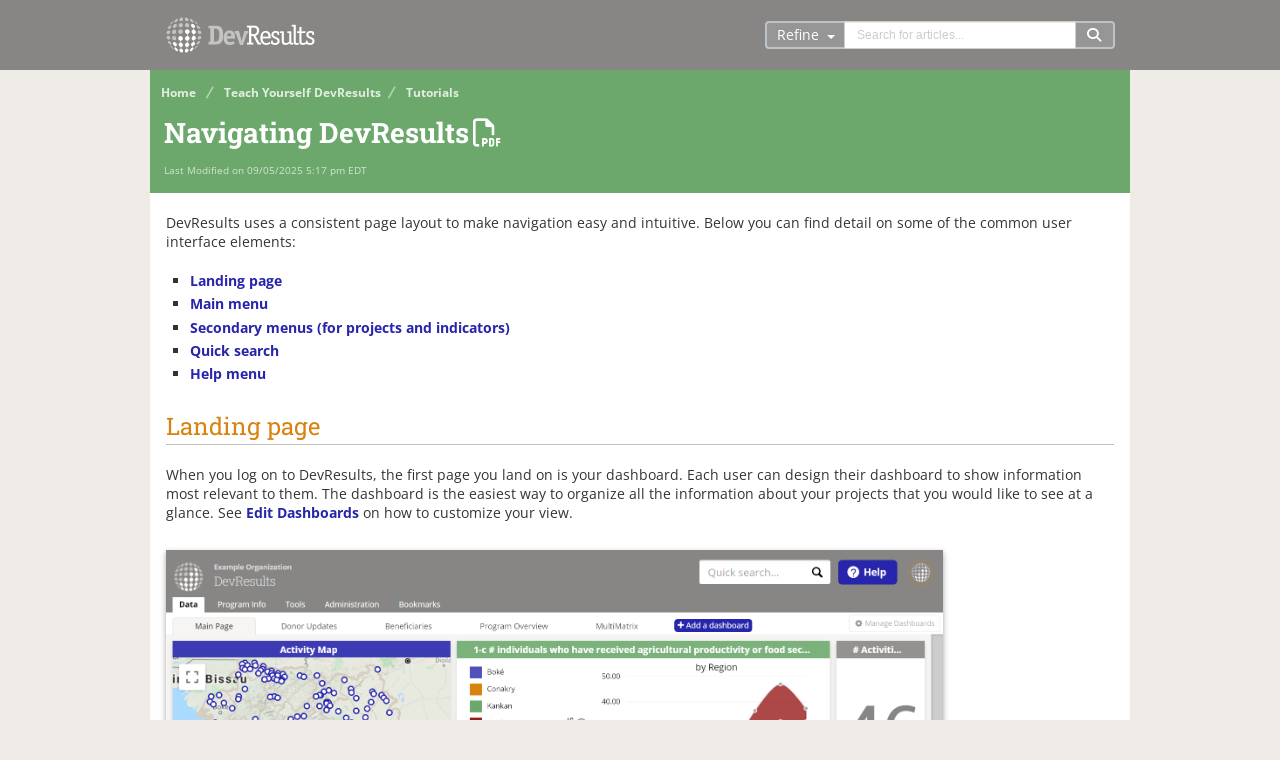

--- FILE ---
content_type: text/html; charset=UTF-8
request_url: https://help.devresults.com/help/navigating-devresults
body_size: 8799
content:
<!DOCTYPE html>

<html >
	<head>
		<meta http-equiv="X-UA-Compatible" content="IE=edge" />
		<title>Navigating DevResults | DevResults Knowledge Base</title>
		<meta charset="UTF-8" />
		<meta name="viewport" content="width=device-width, initial-scale=1.0">
		
    
		<link rel="stylesheet" href="https://d3s179bfexmwfe.cloudfront.net/min/css/koFontawesome-3c612f865d.css" type="text/css">
            <link rel="stylesheet" href="https://d3s179bfexmwfe.cloudfront.net/min/css/ko-9a938c79b7.css" type="text/css">
		<link href="https://d1whm9yla4elqy.cloudfront.net/roboto-slab/roboto-slab.css" rel="stylesheet" type="text/css"><link href="https://d1whm9yla4elqy.cloudfront.net/open-sans/open-sans.css" rel="stylesheet" type="text/css">
		<style type="text/css">.documentation-body{background-color:#878684}.hg-classic-theme .documentation-categories{background-color:#878684}.hg-site .hg-header{background-color:#878684}.hg-widget-page .pager{background-color:#878684}.hg-site > .navbar{color:#e6e1d9}.navbar-default .navbar-nav > li > a.hg-header-link{color:#e6e1d9}.toc-toggle{color:#e6e1d9}.navbar-default .navbar-toggle:before{color:#e6e1d9}.cat-icon{color:#d8820f}.home-icon{color:#d8820f}.alt-icon{color:#d8820f}.form-group.focus .form-control{color:#d8820f}.form-group.focus .select2-search input[type=text]{color:#d8820f}.hg-site:not(.hg-modern-theme) .documentation-categories li a{color:#ffffff}.documentation-article h1, .cke_editable h1{color:#d8820f}.documentation-article h2, .cke_editable h2{color:#d8820f}.documentation-article h3, .cke_editable h3{color:#d8820f}.documentation-article h4, .cke_editable h4{color:#d8820f}.documentation-article h5, .cke_editable h5{color:#d8820f}.documentation-article h6, .cke_editable h6{color:#d8820f}.documentation-article h7, .cke_editable h7{color:#d8820f}.navbar-default{border-bottom-color:#c3c2c1}.documentation-outter-list > .article-container{border-bottom-color:#c3c2c1}.level-0{border-bottom-color:#c3c2c1}.article-container:hover{background-color:rgb(155,154,152) }.category-link-container:hover{background-color:rgb(155,154,152) }.documentation-categories li a:hover{background-color:rgb(155,154,152) }.category-link-container.active{background-color:rgb(155,154,152) }.documentation-categories li.active{background-color:rgb(155,154,152) }.form-control:focus{border-color:#d8820f }.select2-search input[type=text]:focus{border-color:#d8820f }.btn-danger{background-color:#d8820f }.hg-ratings .hg-helpful{color:#d8820f }.hg-search-bar input:focus + .input-group-btn .btn{border-color:#d8820f }.hg-minimalist-theme a:not(.btn):hover, .hg-minimalist-theme a:not(.btn):hover, .hg-minimalist-theme a:not(.btn):focus{color:#d8820f }.faq-cat-container:hover a{color:#d8820f }.ko-article-actions a{color:#d8820f }.faq-cat-panel:hover{border-color:#d8820f }.btn-success{color:#e6e1d9 }.btn-primary{color:#e6e1d9 }.btn-danger{color:#e6e1d9 }.btn-success:hover{color:#e6e1d9 }.btn-primary:hover{color:#e6e1d9 }.btn-danger:hover{color:#e6e1d9 }.navbar-default .navbar-toggle:hover:before, .navbar-default .navbar-toggle:focus:before{color:#e6e1d9 }.btn-success{background-color:rgb(216,130,15) }.btn-primary{background-color:rgb(216,130,15) }.hg-ratings .hg-unhelpful{color:rgb(216,130,15) }.hg-minimalist-theme a:not(.btn){color:rgb(176,90,-25) }.btn-primary:hover{background-color:rgb(236,150,35) }.btn-primary:focus{background-color:rgb(236,150,35) }.btn-primary:active{background-color:rgb(236,150,35) }.btn-success:hover{background-color:rgb(236,150,35) }.btn-success:focus{background-color:rgb(236,150,35) }.btn-success:active{background-color:rgb(236,150,35) }.hg-ratings .hg-unhelpful:hover{color:rgb(236,150,35) }.ko-article-actions a:hover{color:rgb(236,150,35) }.pager li>a:hover, .pager li>span:hover, .pager li>a:focus, .pager li>span:focus{background-color:rgb(236,150,35) }.btn-danger:hover{background-color:rgb(236,150,35) }.btn-danger:focus{background-color:rgb(236,150,35) }.btn-danger:active{background-color:rgb(236,150,35) }.hg-ratings .hg-helpful:hover{color:rgb(236,150,35) }.documentation-article h1, .cke_editable h1{font-family:Roboto Slab;font-size:28px;font-weight:700;}.documentation-article h2, .cke_editable h2{font-family:Roboto Slab;font-size:22px;font-weight:700;}.documentation-article h3, .cke_editable h3{font-family:Roboto Slab;font-size:16px;font-weight:700;}.documentation-article h4, .cke_editable h4{font-family:Roboto Slab;font-size:16px;font-weight:700;}.documentation-article h5, .cke_editable h5{font-family:Roboto Slab;font-size:16px;font-weight:700;}.documentation-article h6, .cke_editable h6{font-family:Roboto Slab;font-size:16px;font-weight:700;}.documentation-article h7, .cke_editable h7{font-family:Roboto Slab;font-size:16px;font-weight:700;}.hg-article-body, .hg-article-body p, .cke_editable, .cke_editable p{font-family:Open Sans;font-size:16px;font-weight:400;}.hg-site .hg-project-name, body{font-family:Roboto Slab;}/* SCAFFOLDING */

body {
    padding-top: 0;
    background-color: #efebe6!important;
}

.hg-minimalist-theme .hg-site-body {
    margin-top: 0;
}

/* LINKS */

h4.hg-list-title a,
.category-list .list-unstyled a,
.category-header h3 a,
.faq-nav-content .article-block a,
.hg-article-body a {
    color: #2625AB!important;
    font-weight: bold;
}

h4.hg-list-title a:hover,
.category-list .list-unstyled a:hover,
.category-header h3 a:hover,
.faq-nav-content .article-block a:hover,
.hg-article-body a:hover {
    color: #8B0000!important;
}

/* NAV */


/* hide extra logo */
.documentation-logo-image {
    display: none;
}

/* hide "contact us" link */
.hg-header-link {
    display: none!important;
}

/* match .container dimensions on our site */
.ko-nav-wrapper {
    width: 950px;
    margin: 0 auto;
    padding: 5px 0;
    position: relative;
}

.navbar-brand {
    left: 0;
}

/* Display search box */

.nav .btn {
  margin: 0;
  height: 28px;
  padding-top: 3px;
}

.nav .hg-search-bar .category-dropdown .btn {
  padding-top: 3px;
}

.hg-minimalist-theme .navbar .hg-search-bar {
  margin-top: 0;
}

/* HOME PAGE  */

.ko-homepage-top {
    background: #6CA86C;
    padding: 1em;
    border: none;
    margin-left: 0;
    margin-right: 0;
}

.ko-homepage-top .hg-article-title {
    font-size: 1.8em;
    text-align: left;
    margin-top: .5em;
    margin-bottom: .5em;
    letter-spacing: 0;
}

.hg-minimalist-theme .ko-large-search {
    margin: 0;
}

.hg-minimalist-theme .ko-large-search input.form-control {
    border: none;
    margin-top: 7px;
    display: inline-block;
    box-shadow: none;
    border-radius: 4px 0 0 4px!important;
}

.hg-minimalist-theme .ko-large-search .input-group-btn .btn {
    border-color: white;
    background: #2625AB;
    min-width: 4em;
}

.hg-minimalist-theme .ko-large-search .category-dropdown .dropdown-toggle {
    display: none;
}

/* FAQ CATEGORY PANELS */

.faq-cat-container {
    margin:5px;
    max-width: 30%;
}

.faq-cat-panel,
.faq-cat-container {
    background: #F2F0EC;
    border-radius: 1em;
}

.faq-cat-panel:hover,
.faq-cat-container:hover {
	background: #E6E1D9;

}

.faq-cat-panel {
    border: none;
    box-shadow: none;
}

.faq-cat-panel h3,
.faq-cat-container h3 {
	text-align: center;
    margin: 0;
}    

.faq-cat-panel h3 a,
.faq-cat-container h3 a {
    color: #2625AB!important;
    font-size: 19px!important;
    font-weight: normal;
}

.faq-cat-panel:hover h3 a,
.faq-cat-container:hover h3 a {
	color: #8B0000!important;
    text-decoration: none!important;
}


/* ARTICLE SCAFFOLDING */

.hg-minimalist-theme .hg-site-body .documentation-article {
  	padding: 0;
    min-height: 0;
}


.documentation-body {
    width: 950px;
    margin: 0 auto;
    padding: 0;
    background: transparent;
}

/* BREADCRUMBS */

.hg-breadcrumbs {
    background: #6CA86C;
    font-size: 11px;
    max-width: 100%;
    padding: 1em;
    margin: 0!important;
}

.hg-breadcrumbs li {
    max-width: none;
}

.hg-breadcrumbs a:not(.btn) {
    color: white;
    opacity: .8;
    font-weight: bold!important;
}

.hg-breadcrumbs a:not(.btn):focus,
.hg-breadcrumbs a:not(.btn):active,
.hg-breadcrumbs a:not(.btn):hover {
    color: white!important;
    opacity: 1;
}

.hg-breadcrumbs .fa-angle-double-right:before {
    content: "/";
    opacity: .5;
    color: white;
    margin: 0 3px;
}

.hg-article {
    margin: 0!important;
    max-width: 100%!important;
}

/* ARTICLE HEADING */

.search-header,
.page-header,
.faq-header,
.hg-article-header {
    background: #6ca86c;
    margin: 0!important;
    padding: 0 1em 1em 1em;
    border: none;
}

.search-header, 
.page-header {
    padding: .5em;
}

.faq-header {
    padding: 0 .5em .5em .5em;
}

h1.search-header,
h1.page-header, 
h1.faq-header,
.hg-article-header h1 {
    color: white;
    margin: 0;
    letter-spacing: 0;
}

.hg-article-header .metadata {
    color: white;
    opacity: .7;
}

.faq-top-description {
    padding: 1em;
    line-height: 1.4;
    margin: 0;
}

.faq-nav-content,
.hg-article-body {
    padding: 0 1em;
}

.hg-minimalist-theme .hg-article-pdf:not(.btn),
.hg-minimalist-theme .hg-article-pdf:not(.btn):hover{
    color: #ffffff;
}

/* ARTICLE BODY */

h2,
h3 {
    font-weight: normal!important;
    border-bottom: 1px solid silver;
    padding-bottom: .2em;
    letter-spacing: 0!important;
    font-size: 24px!important;
}

.hg-article-body div, .hg-article-body p, .hg-article-body li, .hg-article-body td {
    font-size: 14px;
    line-height: 1.4;
}

.hg-article img.img-responsive {
    box-shadow: 0 3px 7.5px rgba(0, 0, 0, 0.16), 0 2.2px 4.4px rgba(0, 0, 0, 0.233);
    margin: 2em 0;
    max-width: 90%;
    width: auto;
}

.related-articles {
    padding: 0 1em;
}

.article-block {
    line-height: 1.4;
}

.hg-article p {
    font-size: 14px!important;
}

/* ARTICLE RATING */

.hg-rating-label,
.hg-ratings {
    text-align: left;
    padding: 0 1em;
}

.hg-ratings a {
    display: inline-block;
    background: #878684;
    color: white!important;
    font-size: 12px!important;
    height: 38px;
    width: 48px;
    padding: 7px;
    border-radius: 5px;
    margin-right: 1em;
    text-align: center;
}

.hg-ratings a:hover {
    background: #D8820F!important;
}

/* ARTICLE COMMENT */

#hg-comment-form {
    background: #D6CDC1!important;
    min-height: 10em;
}

.poster-image {
    display: none;
}

.hg-comment-post {
    padding: 0 1em;
}

.post-box {
    width: 100%!important;
}

.post-box textarea {
    height: 6em!important;
    font-size: 16px;
    border: none;
}

.poster-info-container {
    margin-left: 0!important;
    width: 100%!important;
}

.public-info.pull-left {
    min-width: 70%;
}

/* sic - .forrm-group is how it appears in knowledge owl */
.forrm-group label {
    width: 100px;
    font-size: 12px;
    line-height: 1;
    font-weight: bold!important;
}

/* CATEGORY LIST */

.category-list {
    margin: 0!important;
}

.category-list > .col-md-6 {
    padding-left: 0!important;
}

.category-header {
    border: none!important;
}

.category-header h3 {
    margin-top: 1em!important;
}

.homepage-widgets h3,
.category-header h3 a {
    font-weight: bold!important;
    font-size: 18px!important;
    color: #D8820F!important;
}

.category-list h4 a:hover,
.category-header h3 a:hover {
    text-decoration: none;
}

.content-count {
    color: gray;
    font-weight: normal;
    font-family: "Open Sans", "Segoe UI", sans-serif;
    letter-spacing: 0;
    font-size: 12px;
}

.category-list .list-unstyled {
    margin-bottom: 1em;
}

.homepage-widgets .list-unstyled li {
    margin-top: 0;
    margin-bottom: 0;
}

.list-unstyled li i {
    font-size: 14px;
}

.list-unstyled a {
    font-size: 14px;
}

.list-action {
    border: none;
}

.list-action a {
    font-weight: normal!important;
    font-style: normal;
}

.ko-tags-container {
    display: none;
}

/* LIST PAGES */

h4.hg-list-title {
    text-transform: none;
}

.hg-article-info {
    font-size: 12px;
    color: #aaa;
}

/* PAGER */

.pager {
    background: #D6CDC1!important;
    border-radius: 0;
    font-size: 14px;
}

.pager a {
    border-radius: .5em!important;
}

/* SEARCH */

#homepage-search-form {
    padding: 0 1em;
}

#homepage-search-form input {
    font-size: 16px;
    height: 40px;
    margin-top: 7px;
    border-right: none;
}

#homepage-search-form .search-button button {
	background: #2625AB!important;
	color: white;
    border: none;
    height: 40px;
}

.category-filter-container {
	background: #F2F0EC;
    padding: 1em;
    border-radius: 1em;
}

.category-filter-container h5 {
    font-size: 16px!important;
    border: none;
    margin-top: .5em;
}

.category-filter-container .checkbox {
	padding-left: 0;
}

.category-filter-container label {
	font-size: 12px;
	line-height: 1.2;
}

.category-filter-container input[type=checkbox] {
    margin-top: 0!important;
    position: absolute;
    top: 4px;
    height: 12px!important;
}

/* Styles for formatting sub-ordered-list-items with 1.1., 1.1.1., etc.)*/
	
/* First, set all numbered lists to use counter-reset */
.hg-article-body ol {
      counter-reset: item;
}

/* Display all list items in a numbered list in block display */
.hg-article-body ol>li {
      display: block;
}

/* Use a counter that checks the number of items and adds a "." between them and ends with ". " */
.hg-article-body ol>li:before { 
      counter-increment: item;
      content: counters(item, ".") ". "; 
}
</style>
		<script type="text/javascript" charset="utf-8" src="https://d3s179bfexmwfe.cloudfront.net/min/js/kbJquery3-1c0e9d176a.js"></script>
		
		<link rel="canonical" href="https://help.devresults.com/help/navigating-devresults" /><link href="https://app.knowledgeowl.com/app/image/id/551089587cb829fe177b23c8/n/color.brand.png" rel="shortcut icon" type="image/x-icon" />
<link rel="stylesheet" href="//www.devresults.com/stylesheets/bootstrap_custom.css">
<link rel="stylesheet" href="//www.devresults.com/stylesheets/main.css">

    <script>
        (function (i, s, o, g, r, a, m) {
            i['GoogleAnalyticsObject'] = r; i[r] = i[r] || function () {
                (i[r].q = i[r].q || []).push(arguments)
            }, i[r].l = 1 * new Date(); a = s.createElement(o),
            m = s.getElementsByTagName(o)[0]; a.async = 1; a.src = g; m.parentNode.insertBefore(a, m)
        })(window, document, 'script', '//www.google-analytics.com/analytics.js', 'ga');
        ga('create', 'UA-654851-25', 'help.devresults.com');
        ga('send', 'pageview');
    </script>
		
	</head>
	<body class='hg-site hg-minimalist-theme  hg-article-page hg-basic-child-article hg-1column-layout '>
		
		
		
		<nav class="hg-header navbar navbar-default navbar-fixed-top" role="navigation">
	<div class="ko-nav-wrapper">
		<div class="navbar-header">
	
	<a class="navbar-brand" href="/help" alt="Logo" title="DevResults"><img class="documentation-logo-image" alt="Knowledge Base Logo" src="//dyzz9obi78pm5.cloudfront.net/app/image/id/551053667cb82963057b23cb/n/grayhpng" /></a>
	<h1 class="hg-project-name">DevResults Knowledge Base</h1>
	<div class="nav-left-searchbar hidden-xs">
		<form action="/help/search" method="GET" class="hg-search-bar">
	<div class="input-group">
							<div class="input-group-btn category-dropdown with-sub">
						<button type="button" class="btn btn-default dropdown-toggle" data-toggle="dropdown" title="Refine search" name='Refine' aria-label="Refine search" aria-expanded="false">Refine <span class="caret"></span></button>
						<ul class="dropdown-menu" role="menu">
															<li>
									<div class='checkbox'>
										<label><input type='checkbox' name="c[]" value='5b3a5a94ec161c897a841276'>Teach Yourself DevResults</label>
									</div>
																			<span class="sub-trigger fa fa-fw fa-chevron-right"></span>
										<ul class="dropdown-menu sub-menu ">
																							<li>
													<div class='checkbox'>
														<label><input type='checkbox' name='c[]' value='5b3a5a94ec161c897a841276:5cdaa6f46e121c91172e256a'>DevResults Overview</label>
													</div>
												</li>
																							<li>
													<div class='checkbox'>
														<label><input type='checkbox' name='c[]' value='5b3a5a94ec161c897a841276:5cdaa6fd8e121cb0057018b1'>Tutorials</label>
													</div>
												</li>
																					</ul>
																	</li>
															<li>
									<div class='checkbox'>
										<label><input type='checkbox' name="c[]" value='5b3a59d4ec161c897a84125e'>View Data</label>
									</div>
																	</li>
															<li>
									<div class='checkbox'>
										<label><input type='checkbox' name="c[]" value='5b366071ed121c1b558809a0'>Enterprise</label>
									</div>
																			<span class="sub-trigger fa fa-fw fa-chevron-right"></span>
										<ul class="dropdown-menu sub-menu ">
																							<li>
													<div class='checkbox'>
														<label><input type='checkbox' name='c[]' value='5b366071ed121c1b558809a0:5cdaa81b8e121cb3057018b0'>Enterprise Overview</label>
													</div>
												</li>
																							<li>
													<div class='checkbox'>
														<label><input type='checkbox' name='c[]' value='5b366071ed121c1b558809a0:5cdaa83bec161c717b7010a9'>Enterprise Setup</label>
													</div>
												</li>
																							<li>
													<div class='checkbox'>
														<label><input type='checkbox' name='c[]' value='5b366071ed121c1b558809a0:5cdaa82aad121c6705b2a089'>Enterprise Publishing</label>
													</div>
												</li>
																					</ul>
																	</li>
															<li>
									<div class='checkbox'>
										<label><input type='checkbox' name="c[]" value='5b3a5aa78e121c1c7c814866'>Site Setup and Training</label>
									</div>
																			<span class="sub-trigger fa fa-fw fa-chevron-right"></span>
										<ul class="dropdown-menu sub-menu ">
																							<li>
													<div class='checkbox'>
														<label><input type='checkbox' name='c[]' value='5b3a5aa78e121c1c7c814866:5cdab5ecec161ce1027010bc'>Implementing DevResults</label>
													</div>
												</li>
																							<li>
													<div class='checkbox'>
														<label><input type='checkbox' name='c[]' value='5b3a5aa78e121c1c7c814866:5b366075ed121c1b558809ad'>Site Setup</label>
													</div>
												</li>
																							<li>
													<div class='checkbox'>
														<label><input type='checkbox' name='c[]' value='5b3a5aa78e121c1c7c814866:5cdab1f66e121cce1a2e254d'>Training</label>
													</div>
												</li>
																					</ul>
																	</li>
															<li>
									<div class='checkbox'>
										<label><input type='checkbox' name="c[]" value='5b3a59efad121c5019a20ed6'>Enter Data</label>
									</div>
																			<span class="sub-trigger fa fa-fw fa-chevron-right"></span>
										<ul class="dropdown-menu sub-menu ">
																							<li>
													<div class='checkbox'>
														<label><input type='checkbox' name='c[]' value='5b3a59efad121c5019a20ed6:5b366054ed121c1b5588094e'>Entering Data </label>
													</div>
												</li>
																							<li>
													<div class='checkbox'>
														<label><input type='checkbox' name='c[]' value='5b3a59efad121c5019a20ed6:5b366051ed121c1b55880947'>Entering Data: Partners</label>
													</div>
												</li>
																							<li>
													<div class='checkbox'>
														<label><input type='checkbox' name='c[]' value='5b3a59efad121c5019a20ed6:5b366061ed121c1b55880974'>Data Tables</label>
													</div>
												</li>
																							<li>
													<div class='checkbox'>
														<label><input type='checkbox' name='c[]' value='5b3a59efad121c5019a20ed6:5cdab349ec161cdd777011de'>Submission and Approval</label>
													</div>
												</li>
																					</ul>
																	</li>
															<li>
									<div class='checkbox'>
										<label><input type='checkbox' name="c[]" value='5b3a5a86ad121c0516a20f24'>Tools</label>
									</div>
																			<span class="sub-trigger fa fa-fw fa-chevron-right"></span>
										<ul class="dropdown-menu sub-menu columns">
																							<li>
													<div class='checkbox'>
														<label><input type='checkbox' name='c[]' value='5b3a5a86ad121c0516a20f24:5e761b7bad121cca0fcebcf6'>Communication Tools</label>
													</div>
												</li>
																							<li>
													<div class='checkbox'>
														<label><input type='checkbox' name='c[]' value='5b3a5a86ad121c0516a20f24:5b36604eed121c1b5588093f'>Forms</label>
													</div>
												</li>
																							<li>
													<div class='checkbox'>
														<label><input type='checkbox' name='c[]' value='5b3a5a86ad121c0516a20f24:5b36606ded121c1b55880996'>Diagnostics Tools</label>
													</div>
												</li>
																							<li>
													<div class='checkbox'>
														<label><input type='checkbox' name='c[]' value='5b3a5a86ad121c0516a20f24:5b366050ed121c1b55880944'>Custom Queries</label>
													</div>
												</li>
																							<li>
													<div class='checkbox'>
														<label><input type='checkbox' name='c[]' value='5b3a5a86ad121c0516a20f24:5b36606bed121c1b55880991'>Logic Checks</label>
													</div>
												</li>
																							<li>
													<div class='checkbox'>
														<label><input type='checkbox' name='c[]' value='5b3a5a86ad121c0516a20f24:5b89245c8e121cac5d630921'>IATI</label>
													</div>
												</li>
																							<li>
													<div class='checkbox'>
														<label><input type='checkbox' name='c[]' value='5b3a5a86ad121c0516a20f24:5cdaac24ec161cde7770114f'>Checklists</label>
													</div>
												</li>
																							<li>
													<div class='checkbox'>
														<label><input type='checkbox' name='c[]' value='5b3a5a86ad121c0516a20f24:5cdaac488e121cae0570190b'>Security and Privacy</label>
													</div>
												</li>
																							<li>
													<div class='checkbox'>
														<label><input type='checkbox' name='c[]' value='5b3a5a86ad121c0516a20f24:5cdaac54ec161cdf7770110c'>Integrations</label>
													</div>
												</li>
																							<li>
													<div class='checkbox'>
														<label><input type='checkbox' name='c[]' value='5b3a5a86ad121c0516a20f24:5cdab3756e121cf31a2e2581'>Other Tools</label>
													</div>
												</li>
																							<li>
													<div class='checkbox'>
														<label><input type='checkbox' name='c[]' value='5b3a5a86ad121c0516a20f24:6409b2e55359396a146b004a'>Bulk Import</label>
													</div>
												</li>
																					</ul>
																	</li>
															<li>
									<div class='checkbox'>
										<label><input type='checkbox' name="c[]" value='5b3a5a218e121c3501814718'>Program Information</label>
									</div>
																			<span class="sub-trigger fa fa-fw fa-chevron-right"></span>
										<ul class="dropdown-menu sub-menu ">
																							<li>
													<div class='checkbox'>
														<label><input type='checkbox' name='c[]' value='5b3a5a218e121c3501814718:5b366058ed121c1b5588095b'>Projects and Organizations</label>
													</div>
												</li>
																							<li>
													<div class='checkbox'>
														<label><input type='checkbox' name='c[]' value='5b3a5a218e121c3501814718:5b36605bed121c1b55880963'>Indicators</label>
													</div>
												</li>
																							<li>
													<div class='checkbox'>
														<label><input type='checkbox' name='c[]' value='5b3a5a218e121c3501814718:5b366084ed121c1b558809d7'>Linked Tables</label>
													</div>
												</li>
																							<li>
													<div class='checkbox'>
														<label><input type='checkbox' name='c[]' value='5b3a5a218e121c3501814718:5b366064ed121c1b5588097b'>Geographies</label>
													</div>
												</li>
																							<li>
													<div class='checkbox'>
														<label><input type='checkbox' name='c[]' value='5b3a5a218e121c3501814718:5b366067ed121c1b55880986'>Users, Profiles, and Permissions</label>
													</div>
												</li>
																							<li>
													<div class='checkbox'>
														<label><input type='checkbox' name='c[]' value='5b3a5a218e121c3501814718:5b36606eed121c1b55880998'>Reporting Periods, Reporting Cycles, and Fiscal Years</label>
													</div>
												</li>
																							<li>
													<div class='checkbox'>
														<label><input type='checkbox' name='c[]' value='5b3a5a218e121c3501814718:5c0e7badec161c9c104c1b39'>Troubleshooting</label>
													</div>
												</li>
																							<li>
													<div class='checkbox'>
														<label><input type='checkbox' name='c[]' value='5b3a5a218e121c3501814718:5cdab92cad121cb311b2a046'>Baselines and Targets</label>
													</div>
												</li>
																							<li>
													<div class='checkbox'>
														<label><input type='checkbox' name='c[]' value='5b3a5a218e121c3501814718:5cdaaa298e121cfe057018d5'>Results Frameworks</label>
													</div>
												</li>
																							<li>
													<div class='checkbox'>
														<label><input type='checkbox' name='c[]' value='5b3a5a218e121c3501814718:5cdaaa236e121cc9182e2548'>Narrative Questions</label>
													</div>
												</li>
																					</ul>
																	</li>
													</ul>
					</div>
						<input type="search" role="search" title="Search" aria-label="Search for articles" class="form-control" placeholder='Search for articles...' name="phrase" />
		<span class="input-group-btn"><button class="btn btn-default" title="Search" name="Search" aria-label="Search" type="submit"><i class="fa fa-search"></i></button></span>
	</div>
</form>
	</div>
	<button type="button" class="navbar-toggle toc-toggle pull-left clear-left" data-toggle="collapse" data-target=".documentation-categories">
		<span class="sr-only">Table of Contents</span>
		<span class="browse">Table of Contents</span>
		<span class="icon-bar"></span>
		<span class="icon-bar"></span>
		<span class="icon-bar"></span>
	</button>
	
	<button type="button" class="navbar-toggle" data-toggle="collapse" data-target=".navbar-collapse">
		<span class="sr-only">Toggle navigation</span>
		<span class="icon-bar"></span>
		<span class="icon-bar"></span>
		<span class="icon-bar"></span>
	</button>
</div>
<div class="navbar-collapse collapse" id="navbar-collapse">
	
	<ul class="nav navbar-nav navbar-right">
		<li><form action="/help/search" method="GET" class="hg-search-bar">
	<div class="input-group">
							<div class="input-group-btn category-dropdown with-sub">
						<button type="button" class="btn btn-default dropdown-toggle" data-toggle="dropdown" title="Refine search" name='Refine' aria-label="Refine search" aria-expanded="false">Refine <span class="caret"></span></button>
						<ul class="dropdown-menu" role="menu">
															<li>
									<div class='checkbox'>
										<label><input type='checkbox' name="c[]" value='5b3a5a94ec161c897a841276'>Teach Yourself DevResults</label>
									</div>
																			<span class="sub-trigger fa fa-fw fa-chevron-right"></span>
										<ul class="dropdown-menu sub-menu ">
																							<li>
													<div class='checkbox'>
														<label><input type='checkbox' name='c[]' value='5b3a5a94ec161c897a841276:5cdaa6f46e121c91172e256a'>DevResults Overview</label>
													</div>
												</li>
																							<li>
													<div class='checkbox'>
														<label><input type='checkbox' name='c[]' value='5b3a5a94ec161c897a841276:5cdaa6fd8e121cb0057018b1'>Tutorials</label>
													</div>
												</li>
																					</ul>
																	</li>
															<li>
									<div class='checkbox'>
										<label><input type='checkbox' name="c[]" value='5b3a59d4ec161c897a84125e'>View Data</label>
									</div>
																	</li>
															<li>
									<div class='checkbox'>
										<label><input type='checkbox' name="c[]" value='5b366071ed121c1b558809a0'>Enterprise</label>
									</div>
																			<span class="sub-trigger fa fa-fw fa-chevron-right"></span>
										<ul class="dropdown-menu sub-menu ">
																							<li>
													<div class='checkbox'>
														<label><input type='checkbox' name='c[]' value='5b366071ed121c1b558809a0:5cdaa81b8e121cb3057018b0'>Enterprise Overview</label>
													</div>
												</li>
																							<li>
													<div class='checkbox'>
														<label><input type='checkbox' name='c[]' value='5b366071ed121c1b558809a0:5cdaa83bec161c717b7010a9'>Enterprise Setup</label>
													</div>
												</li>
																							<li>
													<div class='checkbox'>
														<label><input type='checkbox' name='c[]' value='5b366071ed121c1b558809a0:5cdaa82aad121c6705b2a089'>Enterprise Publishing</label>
													</div>
												</li>
																					</ul>
																	</li>
															<li>
									<div class='checkbox'>
										<label><input type='checkbox' name="c[]" value='5b3a5aa78e121c1c7c814866'>Site Setup and Training</label>
									</div>
																			<span class="sub-trigger fa fa-fw fa-chevron-right"></span>
										<ul class="dropdown-menu sub-menu ">
																							<li>
													<div class='checkbox'>
														<label><input type='checkbox' name='c[]' value='5b3a5aa78e121c1c7c814866:5cdab5ecec161ce1027010bc'>Implementing DevResults</label>
													</div>
												</li>
																							<li>
													<div class='checkbox'>
														<label><input type='checkbox' name='c[]' value='5b3a5aa78e121c1c7c814866:5b366075ed121c1b558809ad'>Site Setup</label>
													</div>
												</li>
																							<li>
													<div class='checkbox'>
														<label><input type='checkbox' name='c[]' value='5b3a5aa78e121c1c7c814866:5cdab1f66e121cce1a2e254d'>Training</label>
													</div>
												</li>
																					</ul>
																	</li>
															<li>
									<div class='checkbox'>
										<label><input type='checkbox' name="c[]" value='5b3a59efad121c5019a20ed6'>Enter Data</label>
									</div>
																			<span class="sub-trigger fa fa-fw fa-chevron-right"></span>
										<ul class="dropdown-menu sub-menu ">
																							<li>
													<div class='checkbox'>
														<label><input type='checkbox' name='c[]' value='5b3a59efad121c5019a20ed6:5b366054ed121c1b5588094e'>Entering Data </label>
													</div>
												</li>
																							<li>
													<div class='checkbox'>
														<label><input type='checkbox' name='c[]' value='5b3a59efad121c5019a20ed6:5b366051ed121c1b55880947'>Entering Data: Partners</label>
													</div>
												</li>
																							<li>
													<div class='checkbox'>
														<label><input type='checkbox' name='c[]' value='5b3a59efad121c5019a20ed6:5b366061ed121c1b55880974'>Data Tables</label>
													</div>
												</li>
																							<li>
													<div class='checkbox'>
														<label><input type='checkbox' name='c[]' value='5b3a59efad121c5019a20ed6:5cdab349ec161cdd777011de'>Submission and Approval</label>
													</div>
												</li>
																					</ul>
																	</li>
															<li>
									<div class='checkbox'>
										<label><input type='checkbox' name="c[]" value='5b3a5a86ad121c0516a20f24'>Tools</label>
									</div>
																			<span class="sub-trigger fa fa-fw fa-chevron-right"></span>
										<ul class="dropdown-menu sub-menu columns">
																							<li>
													<div class='checkbox'>
														<label><input type='checkbox' name='c[]' value='5b3a5a86ad121c0516a20f24:5e761b7bad121cca0fcebcf6'>Communication Tools</label>
													</div>
												</li>
																							<li>
													<div class='checkbox'>
														<label><input type='checkbox' name='c[]' value='5b3a5a86ad121c0516a20f24:5b36604eed121c1b5588093f'>Forms</label>
													</div>
												</li>
																							<li>
													<div class='checkbox'>
														<label><input type='checkbox' name='c[]' value='5b3a5a86ad121c0516a20f24:5b36606ded121c1b55880996'>Diagnostics Tools</label>
													</div>
												</li>
																							<li>
													<div class='checkbox'>
														<label><input type='checkbox' name='c[]' value='5b3a5a86ad121c0516a20f24:5b366050ed121c1b55880944'>Custom Queries</label>
													</div>
												</li>
																							<li>
													<div class='checkbox'>
														<label><input type='checkbox' name='c[]' value='5b3a5a86ad121c0516a20f24:5b36606bed121c1b55880991'>Logic Checks</label>
													</div>
												</li>
																							<li>
													<div class='checkbox'>
														<label><input type='checkbox' name='c[]' value='5b3a5a86ad121c0516a20f24:5b89245c8e121cac5d630921'>IATI</label>
													</div>
												</li>
																							<li>
													<div class='checkbox'>
														<label><input type='checkbox' name='c[]' value='5b3a5a86ad121c0516a20f24:5cdaac24ec161cde7770114f'>Checklists</label>
													</div>
												</li>
																							<li>
													<div class='checkbox'>
														<label><input type='checkbox' name='c[]' value='5b3a5a86ad121c0516a20f24:5cdaac488e121cae0570190b'>Security and Privacy</label>
													</div>
												</li>
																							<li>
													<div class='checkbox'>
														<label><input type='checkbox' name='c[]' value='5b3a5a86ad121c0516a20f24:5cdaac54ec161cdf7770110c'>Integrations</label>
													</div>
												</li>
																							<li>
													<div class='checkbox'>
														<label><input type='checkbox' name='c[]' value='5b3a5a86ad121c0516a20f24:5cdab3756e121cf31a2e2581'>Other Tools</label>
													</div>
												</li>
																							<li>
													<div class='checkbox'>
														<label><input type='checkbox' name='c[]' value='5b3a5a86ad121c0516a20f24:6409b2e55359396a146b004a'>Bulk Import</label>
													</div>
												</li>
																					</ul>
																	</li>
															<li>
									<div class='checkbox'>
										<label><input type='checkbox' name="c[]" value='5b3a5a218e121c3501814718'>Program Information</label>
									</div>
																			<span class="sub-trigger fa fa-fw fa-chevron-right"></span>
										<ul class="dropdown-menu sub-menu ">
																							<li>
													<div class='checkbox'>
														<label><input type='checkbox' name='c[]' value='5b3a5a218e121c3501814718:5b366058ed121c1b5588095b'>Projects and Organizations</label>
													</div>
												</li>
																							<li>
													<div class='checkbox'>
														<label><input type='checkbox' name='c[]' value='5b3a5a218e121c3501814718:5b36605bed121c1b55880963'>Indicators</label>
													</div>
												</li>
																							<li>
													<div class='checkbox'>
														<label><input type='checkbox' name='c[]' value='5b3a5a218e121c3501814718:5b366084ed121c1b558809d7'>Linked Tables</label>
													</div>
												</li>
																							<li>
													<div class='checkbox'>
														<label><input type='checkbox' name='c[]' value='5b3a5a218e121c3501814718:5b366064ed121c1b5588097b'>Geographies</label>
													</div>
												</li>
																							<li>
													<div class='checkbox'>
														<label><input type='checkbox' name='c[]' value='5b3a5a218e121c3501814718:5b366067ed121c1b55880986'>Users, Profiles, and Permissions</label>
													</div>
												</li>
																							<li>
													<div class='checkbox'>
														<label><input type='checkbox' name='c[]' value='5b3a5a218e121c3501814718:5b36606eed121c1b55880998'>Reporting Periods, Reporting Cycles, and Fiscal Years</label>
													</div>
												</li>
																							<li>
													<div class='checkbox'>
														<label><input type='checkbox' name='c[]' value='5b3a5a218e121c3501814718:5c0e7badec161c9c104c1b39'>Troubleshooting</label>
													</div>
												</li>
																							<li>
													<div class='checkbox'>
														<label><input type='checkbox' name='c[]' value='5b3a5a218e121c3501814718:5cdab92cad121cb311b2a046'>Baselines and Targets</label>
													</div>
												</li>
																							<li>
													<div class='checkbox'>
														<label><input type='checkbox' name='c[]' value='5b3a5a218e121c3501814718:5cdaaa298e121cfe057018d5'>Results Frameworks</label>
													</div>
												</li>
																							<li>
													<div class='checkbox'>
														<label><input type='checkbox' name='c[]' value='5b3a5a218e121c3501814718:5cdaaa236e121cc9182e2548'>Narrative Questions</label>
													</div>
												</li>
																					</ul>
																	</li>
													</ul>
					</div>
						<input type="search" role="search" title="Search" aria-label="Search for articles" class="form-control" placeholder='Search for articles...' name="phrase" />
		<span class="input-group-btn"><button class="btn btn-default" title="Search" name="Search" aria-label="Search" type="submit"><i class="fa fa-search"></i></button></span>
	</div>
</form></li>
		<li><a class="hg-header-link" href="/help/contact-us">Contact Us</a></li>
		<li></li>
	</ul>
</div>


	</div>
</nav>
		<div class="documentation-body">
	<div >
		<div class="row hg-site-body">
	<div data-vis="public" data-groups="" class="hg-1-col documentation-article">
				<ul class="hg-breadcrumbs">
				<li><a href="/help">Home</a></li>
										<li><i class="fa fa-angle-double-right"></i></li>
						<li title="Teach Yourself DevResults"><a href="/help/teach-yourself">Teach Yourself DevResults</a>				
											<li><i class="fa fa-angle-double-right"></i></li>
						<li title="Tutorials"><a href="/help/tutorials">Tutorials</a>				
							    </ul>
			<input id="object-id" type="hidden" value="5b366042ed121c1b5588091e" />
<div class="hg-article">
	<div class="hg-article-header">
		<h1 class="hg-article-title">Navigating DevResults<span class="pdf"><a href="/help/pdfexport/id/5b366042ed121c1b5588091e" class="hg-article-pdf pdf" name="Download PDF" title="Download PDF"><i class="fa fa-file-pdf-o fa-fw"></i></a></span><script>$('.hg-article-pdf img').replaceWith('<i class="fa fa-file-pdf-o"></i>');</script></h1>
		<div class="metadata">Last Modified on 09/05/2025 5:17 pm EDT</div>
	</div>
	<div class="hg-article-body">
		<p>
DevResults uses a consistent page layout to make navigation easy and intuitive. Below you can find detail on some of the common user interface elements:</p>

<ul>
<li><a href="#landingpage">Landing page</a></li>
<li><a href="#mainmenu">Main menu</a></li>
<li><a href="#secondarymenus" name="" title="">Secondary menus (for projects and indicators)</a></li>
<li><a href="#quicksearch">Quick search</a></li>
<li><a href="#helpmenu">Help menu</a></li>
</ul>

<h2>
<a id="landingpage"></a>Landing page</h2>

<p>When you log on to DevResults, the first page you land on is your dashboard. Each user can design their dashboard to show information most relevant to them. The dashboard is the easiest way to organize all the information about your projects that you would like to see at a glance. See <a href="/help/define-a-dashboard" name="Define%20a%20Dashboard" title="Define a Dashboard">Edit Dashboards</a>&nbsp;on how to customize your view. &nbsp;</p>

<p><img src="//dyzz9obi78pm5.cloudfront.net/app/image/id/5f6a0014ad121ce677690b46/n/1600782355238.png" class="fr-fic fr-dib img-responsive fr-fil" style="width: 82%;"></p>

<p><a href="#top">back to top</a></p>

<h2>
<a id="mainmenu"></a>Main menu</h2>

<p>The <strong>gray&nbsp;</strong>menu at the top of the page is permanent and appears on every page. These menu options contain information relating to your entire DevResults site. Depending on a user&#39;s permissions, they may or may not see all of the following.</p>

<ul>
<li>The <strong>Data&nbsp;</strong>tab gives easy access to every tool in DevResults that can be used to <strong>View Data</strong> or <strong>Enter Data</strong>. Many of these tools can be accessed in other menus as well, but this menu is useful for when someone asks &quot;where do I view my data?&quot; or &quot;where do I enter my data?&quot;</li>
<li>The <strong>Program Info</strong> tab provides access to the <a href="/help/data-model">data structure</a> of DevResults: Projects (who), Data Definitions (what), Time (when), and Geography (where). Within each category, you can access the index page of each concept.</li>
<li>The <strong>Tools&nbsp;</strong>tab consolidates many project and portfolio management tools.</li>
<li>The <strong>Administration&nbsp;</strong>tab contains additional tools for site owners that have implications for security, data management, and other sensitive topics.</li>
<li>The <strong>Bookmarks&nbsp;</strong>tab lists all bookmarked projects and indicators that each user has personally bookmarked for themselves.</li>
</ul>

<p><img src="//dyzz9obi78pm5.cloudfront.net/app/image/id/5f6a1debad121c4d06690822/n/devresults-navigation-menus.gif" class="fr-fic fr-dib img-responsive fr-fil" style="width: 82%;"></p>

<p><a href="#top">back to top</a></p>

<h2>
<a id="secondarymenus"></a>Secondary menus (for projects and indicators)</h2>

<p>When you open a single project or indicator, you will see a <strong>set of tabs in&nbsp;</strong><strong><span>blue&nbsp;</span></strong><span>below the gray header</span>. These tabs contain information and tools relevant only to that particular project or indicator. For instance, if you save a document in the <strong>Documents</strong> tab of a particular project, it will only be accessible from that project.</p>

<p><img src="//dyzz9obi78pm5.cloudfront.net/app/image/id/5f6a2a75ad121c6f0c6906c5/n/devresults-secondary-menus.gif" class="fr-fic fr-dib img-responsive fr-fil" style="width: 82%;"></p>

<p><a href="#top">back to top</a></p>

<h2>
<a id="quicksearch"></a>Quick search</h2>

<p>The <strong>Quick Search</strong> allows you to find and jump to specific project, indicator, organization, or user pages from any page in the app. Start typing to see a filtered list of matching items. Click on any hits to navigate directly to that page.</p>

<p><img src="//dyzz9obi78pm5.cloudfront.net/app/image/id/5f6a3afead121c7515690563/n/quick-search.gif" class="fr-fic fr-dib img-responsive fr-fil" style="width: 81%;"></p>

<p><a href="#top">back to top</a></p>

<h2>
<a id="help"></a>Help menu</h2>

<p>The <strong>blue Help menu</strong> gives you instant access to the full array of DevResults user resources. These resources are broken into sections:</p>

<ul>
<li><strong>For this page</strong> contains help articles relevant to the current page.</li>
<li><strong>Search Knowledge Base</strong> lets you search for additional help articles directly from the app.</li>
<li><strong>Contact Helpdesk</strong> opens a window to report bugs, ask questions, or make feature suggestions without having to email <a data-fr-linked="true" href="mailto:help@devresults.com">help@devresults.com</a>.</li>
<li><strong>My User Guide</strong> (if enabled) gives you a curated set of help articles relevant to your role.</li>
<li><strong>Knowledge Base</strong> takes you to the landing page of the Knowledge Base to search for or discover help articles.</li>
<li><strong>What&#39;s New?</strong> contains links to our Release Notes, which contains explanations of both small and large changes to the app, and to recent blog posts for major feature releases.</li>
</ul>

<p><img src="//dyzz9obi78pm5.cloudfront.net/app/image/id/5f6a3705ad121c7d126905df/n/help-menu.gif" class="fr-fic fr-dib img-responsive fr-fil" style="width: 82%;"></p>

<p><a href="#top">back to top</a></p>
      	<blockquote><span style="font-size: 14px;">Didn&#39;t answer your question? Please email us at <a href="mailto:help@devresults.com" name="" title="">help@devresults.com</a>.</span></blockquote>
	</div>
    <div class="related-articles">
        <h4>Related Articles</h4>
        <ul class="list-unstyled stat-list">
						<li>
						<div><a href="/help/teach-yourself-devresults">Teach Yourself DevResults						</a></div>
					</li>
				</ul>
        </div>
	<div class="hg-article-footer">
			<div class="hg-rating-container text-center">
	<input type="hidden" class="ko-rating-rootpath" value="help" />
	<input type="hidden" class="ko-rating-pid" value="5b36603d6e121c8802e19ce5" />
	<input type="hidden" class="ko-rating-acntID" value="551053087cb82968057b23c9" />
	<input type="hidden" class="ko-rating-aid" value="5b366042ed121c1b5588091e" />
	<div class="hg-rating-label">
		Was this article helpful?	</div>
	<div class="hg-ratings ">
					<a href="#" class="hg-helpful" data-rating="helpful" name="Helpful" title="Helpful">
				<i class="fa fa-thumbs-o-up fa-2x fa-fw"></i>
			</a>
			<a href="javascript:void(0);" class="hg-unhelpful" data-rating="unhelpful" name="Unhelpful" title="Unhelpful">
				<i class="fa fa-thumbs-o-down fa-2x fa-fw"></i>
			</a>
			</div>
</div>
<div class="hg-rating-success text-center hide">
	Thank you for your feedback!
</div>
		
	</div>
</div> <script>
	$(function(){
		var searchID = '';
		var articleID = '5b366042ed121c1b5588091e';

		$('.ko-js-favorites.disabled').popover({
			trigger: 'hover',
			placement: 'bottom',
			content: 'You have reach the maximum number of favorites. To bookmark this article you need to remove an existing favorite'
		})
		
    $('.ko-js-favorites').on('click', function () {
      var that = $(this);
      if (that.hasClass('disabled')) {
        return;
      }
      $.ajax({
        url: '/help/update-favorites/aid/' + articleID,
        success: function(data){
          if($.trim(data) == 'success'){
            that.find('i').toggleClass('fa-solid').toggleClass('fa-regular');
            if (that.find('i').hasClass('fa-solid')) {
              that.prop('name', translationsForJs.article["unfavorite-icon-name"]);
              that.prop('title', translationsForJs.article["unfavorite-icon-name"]);
            }
            else {
              that.prop('name', translationsForJs.article["favorite-icon-name"]);
              that.prop('title',translationsForJs.article["favorite-icon-name"]);
            }
          } else {
            console.log('Failed to update article favorites');
          }
        }
      });
    })

					//only do this if we have a view ID
			setTimeout(function(){
				$.ajax({
					url: '/help/quality-view/aid/' + articleID + '/sid/' + searchID
				});
			}, 60000);
			});
</script>
</div>
  <script>
     $(function(){
          $('.hg-article img').addClass("img-responsive");
     });
</script>
</div>

	</div>
</div>

		
		<script>var translationsForJs = {"search":{"autocomplete-call-to-action":"Hit enter to search"},"table-of-contents":[],"top-navigation":[],"article-lists":[],"reader-login":[],"article":{"favorite-icon-name":"Favorite Article","unfavorite-icon-name":"Unfavorite Article"},"contact-form":[],"miscellaneous":[],"required-reading":[],"chatbot":[]};</script>
		<script type="text/javascript" charset="utf-8" src='https://d3s179bfexmwfe.cloudfront.net/min/js/publicFooter-1c62c638a6.js'></script>
		<script src="https://d3s179bfexmwfe.cloudfront.net/min/js/rainbowJs-1ac19954bd.js" type="text/javascript"></script>
    
    
		<script type="text/javascript" charset="utf-8" src='https://d3s179bfexmwfe.cloudfront.net/min/js/slideoutJs-da6c0563b9.js'></script>
		<script>
			$(function(){
				
			});
		</script>
	</body>
</html>

--- FILE ---
content_type: text/css; charset=utf-8
request_url: https://www.devresults.com/stylesheets/main.css
body_size: 4963
content:
body {
  padding-top: 70px;
  overflow-x: hidden;
  overflow-y: scroll;
  background: #878684;
}

.body-content {
  background: rgb(238.6, 235, 230.2);
}

img {
  display: block;
  max-width: 100%;
}

p img, li img {
  display: inline;
}

* {
  font-kerning: normal !important;
  font-smoothing: subpixel-antialiased;
}

body {
  font-family: "Open Sans", "Segoe UI", sans-serif;
  font-size: 14px;
  line-height: 1.2;
  color: rgba(0, 0, 0, 0.8);
  margin: 0;
}

h1 {
  font-family: "Roboto Slab", Georgia, serif;
  font-size: 2.7em;
  font-weight: normal;
  letter-spacing: -0.05em;
  line-height: 110%;
  margin: 1.5em 0 1em 0;
  padding-bottom: 5px;
}
.tabbed-content h1 {
  margin: 1em 0 0.25em 0;
  font-weight: 500;
  padding-bottom: 0.3em;
}

h2 {
  color: #000000;
  font-family: "Roboto Slab", Georgia, serif;
  font-style: normal;
  font-weight: 600;
  line-height: 110%;
  font-size: 2em;
  margin: 1.5em 0 0.5em 0;
}
@media (max-width: 767px) {
  h2 {
    font-size: 1.5em;
  }
}

h3 {
  font-family: "Roboto Slab", Georgia, serif;
  font-style: normal;
  font-weight: 400;
  font-size: 30px;
  line-height: 0.9;
  margin: 1em 0 0.7em 0;
  padding-bottom: 0.4em;
  border-bottom: 1px solid rgb(195, 194.5, 193.5);
}

h4 {
  font-family: "Roboto Slab", Georgia, serif;
  color: #000000;
  margin: 1.5em 0 0.5em 0;
  padding: 0 0 4px 0;
  font-weight: 700;
  font-size: 1.2em;
  line-height: 1.3;
}

h5 {
  font-family: "Roboto Slab", Georgia, serif;
  font-size: 1.1em;
  font-weight: bold;
  margin: 1.4em 0 0.5em 0;
}

h6 {
  color: rgba(69.5454545455, 69.5454545455, 69.5454545455, 0.84);
  font-weight: normal;
  letter-spacing: 1px;
  margin: 12px 0 3px 0;
  text-transform: uppercase;
}

a {
  color: #2625AB;
  text-decoration: none;
  outline: none;
}
a:focus {
  box-shadow: none;
}
a[data-toggle] {
  cursor: pointer;
}

p {
  margin: 0.8em 0;
  line-height: 1.4;
  font-size: 1.1em;
}

li {
  margin: 0.3em 0;
  line-height: 1.4;
  font-size: 1.1em;
}

p a {
  font-weight: 600;
}

ul {
  margin-top: 0.5em;
  margin-bottom: 0.5em;
  margin-left: 0;
  padding-left: 1.5em;
  list-style: square;
}

input,
textarea,
select {
  font-family: "Open Sans", "Segoe UI", sans-serif;
  font-size: 0.9em;
}

strong {
  color: Black;
  font-family: "Roboto Slab", Georgia, serif;
}

em {
  font-style: italic;
}

pre {
  font-family: "Consolas", "Courier New", monospaced;
}

h3 > strong,
h4 > strong {
  font-family: "Roboto Slab", Georgia, serif;
  background: #D8820F;
  border-radius: 50%;
  color: white;
  display: inline-block;
  font-size: 1em;
  font-weight: 500;
  height: 1.3em;
  min-width: 1.3em;
  line-height: 0.5em;
  margin-right: 0.5em;
  margin-top: -0.05em;
  padding: 0.4em;
  text-align: center;
}

blockquote {
  background: rgb(226.3, 220, 211.6);
  border-left: 5px solid #D6CDC1;
  margin: 1em 0;
  font-family: "Roboto Slab", Georgia, serif;
  font-weight: 300;
  font-size: 1.1em;
}
blockquote p {
  margin: 0;
}
blockquote em {
  font-family: "Open Sans", "Segoe UI", sans-serif;
  font-style: normal;
  font-size: 0.6em;
  text-transform: uppercase;
  white-space: nowrap;
}
blockquote em::before {
  content: "- ";
}

.Gray {
  background-color: #878684;
}

.Green {
  background-color: #6CA86C;
}

.Blue {
  background-color: #2625AB;
}

.Red {
  background-color: #8B0000;
}

.Orange {
  background-color: #D8820F;
}

.Khaki {
  background-color: #D6CDC1;
}

.Gray h1, .Gray h2, .Gray h3, .Gray p, .Gray li, .Gray td, .Blue h1, .Blue h2, .Blue h3, .Blue p, .Blue li, .Blue td, .Red h1, .Red h2, .Red h3, .Red p, .Red li, .Red td, .Orange h1, .Orange h2, .Orange h3, .Orange p, .Orange li, .Orange td, .Green h1, .Green h2, .Green h3, .Green p, .Green li, .Green td {
  color: white;
}
.Gray .iconic *, .Blue .iconic *, .Red .iconic *, .Orange .iconic *, .Green .iconic * {
  fill: white;
  stroke: white;
}

.pad-h {
  padding-left: 1em;
  padding-right: 1em;
}

.pad-v {
  padding-top: 1em;
  padding-bottom: 1em;
}

.flex-video-wrapper {
  box-shadow: 0 3px 7.5px rgba(0, 0, 0, 0.16), 0 2.2px 4.4px rgba(0, 0, 0, 0.233);
}

.flex-video {
  position: relative;
  padding-top: 0px;
  padding-bottom: 67.5%;
  height: 0;
  overflow: hidden;
}

.flex-video.widescreen {
  padding-bottom: 56.25%;
}

.flex-video.vimeo {
  padding-top: 0;
}

.flex-video iframe,
.flex-video object,
.flex-video embed {
  position: absolute;
  top: 0;
  left: 0;
  width: 100%;
  height: 100%;
}

@media only screen and (max-device-width: 800px), only screen and (device-width: 1024px) and (device-height: 600px), only screen and (width: 1280px) and (orientation: landscape), only screen and (device-width: 800px), only screen and (max-width: 767px) {
  .flex-video {
    padding-top: 0;
  }
}
.clickable:hover {
  cursor: pointer;
}

.label .iconic {
  display: inline-block;
  position: relative;
  left: -1px;
  margin-right: 2px;
  height: 8px !important;
  width: 8px !important;
}
.label .iconic * {
  fill: white;
  stroke: white;
}
.btn .iconic {
  display: inline-block;
  position: relative;
  top: 2px;
  margin-left: 0.8em;
  height: 12px !important;
  width: 12px !important;
}
.btn-lg .iconic {
  height: 18px !important;
  width: 18px !important;
  margin-right: 0.8em;
}
.btn-group-sm .iconic, .btn-sm .iconic {
  height: 10px !important;
  width: 10px !important;
  top: 1px;
  margin-top: -2px;
  margin-right: 0.3em;
}
.btn-group-xs .iconic, .btn-xs .iconic {
  height: 8px !important;
  width: 8px !important;
  top: 0;
  margin-top: 0;
  margin-right: 0.3em;
}
.btn-default .iconic * {
  fill: rgba(0, 0, 0, 0.82);
  stroke: rgba(0, 0, 0, 0.82);
}
.btn-primary .iconic * {
  fill: white;
  stroke: white;
}
.btn-success .iconic * {
  fill: white;
  stroke: white;
}
.btn-info .iconic * {
  fill: white;
  stroke: white;
}
.btn-warning .iconic * {
  fill: white;
  stroke: white;
}
.btn-danger .iconic * {
  fill: white;
  stroke: white;
}
.alert-primary .iconic * {
  fill: #2625AB;
  stroke: #2625AB;
}
.alert-success .iconic * {
  fill: #6CA86C;
  stroke: #6CA86C;
}
.alert-info .iconic * {
  fill: #878684;
  stroke: #878684;
}
.alert-warning .iconic * {
  fill: #D8820F;
  stroke: #D8820F;
}
.alert-danger .iconic * {
  fill: #8B0000;
  stroke: #8B0000;
}
[role=button] .iconic {
  transition: fill 0.5s;
}
[role=button] .iconic:hover {
  fill: #D8820F;
  cursor: pointer;
}

p.lead {
  font-family: "Roboto Slab", Georgia, serif;
  font-size: 1.5em;
  margin-top: 0;
}
@media (max-width: 1199px) {
  p.lead {
    font-size: 1.3em;
  }
}
@media (max-width: 991px) {
  p.lead {
    font-size: 1.2em;
  }
}

#capabilities {
  background: rgb(238.6, 235, 230.2);
}
@media (max-width: 767px) {
  #capabilities {
    font-size: 0.85em;
  }
}
#capabilities .col {
  padding: 0 0 2em 0;
  position: relative;
  text-align: center;
}
#capabilities .col .caption {
  font-size: 1em;
}
#capabilities .col .image-wrapper {
  width: 100%;
  padding-bottom: 110%;
}
@media (max-width: 767px) {
  #capabilities .col .image-wrapper {
    padding-bottom: 70%;
  }
}
#capabilities .col img {
  display: block;
  text-align: center;
  height: auto;
  margin: 4em 0 2em 0;
  transition: all ease-in 0.25s;
  width: 90%;
  padding: 10%;
  position: absolute;
}
@media (max-width: 767px) {
  #capabilities .col img {
    margin: 0;
  }
}
#capabilities .col:hover img {
  width: 95%;
  padding: 0;
}
#capabilities .col h3 {
  font-weight: 500;
  letter-spacing: 0;
  font-size: 1.7em;
  border: none;
}
#capabilities .col .btn {
  color: white;
  background: #2625AB;
  border: none;
}
#capabilities .col .btn .iconic * {
  stroke: white;
}
#capabilities .col .capabilities-map h3 {
  color: #D8820F;
}
#capabilities .col .capabilities-map .btn {
  background: #D8820F;
}
#capabilities .col .capabilities-monitor h3 {
  color: #2625AB;
}
#capabilities .col .capabilities-monitor .btn {
  background: #2625AB;
}
#capabilities .col .capabilities-collaborate h3 {
  color: #6CA86C;
}
#capabilities .col .capabilities-collaborate .btn {
  background: #6CA86C;
}
#capabilities .col .capabilities-manage h3 {
  color: #8B0000;
}
#capabilities .col .capabilities-manage .btn {
  background: #8B0000;
}

#signup {
  background: #D6CDC1;
  min-height: 10em;
  text-align: center;
}
#signup h3 {
  padding-top: 0.7em;
  margin: 0;
}
#signup form {
  padding: 0;
}

#video {
  background: #6CA86C;
}
#video .row {
  padding: 4em 0;
}

#trustedby {
  padding-bottom: 2em;
}

#logos {
  background-color: rgb(238.6, 235, 230.2);
  padding: 1em 0;
}
#logos .logos-viewport {
  height: 180px;
  overflow: hidden;
  position: relative;
  mask-image: linear-gradient(to bottom, transparent 0%, black 30%, black 70%, transparent 100%);
  -webkit-mask-image: linear-gradient(to bottom, transparent 0%, black 30%, black 70%, transparent 100%);
}
#logos .logos-track {
  display: flex;
  flex-direction: column;
  animation: scroll-logos 20s linear infinite;
}
#logos .logo-spacer {
  height: 70px;
  flex-shrink: 0;
}
#logos .logo-row {
  display: flex;
  justify-content: center;
  align-items: center;
  padding: 0;
  flex-shrink: 0;
}
#logos .logo-item {
  flex: 0 0 16.666%;
  text-align: center;
  padding: 0.1em;
  box-sizing: border-box;
}
#logos img {
  width: 80%;
  max-width: 120px;
  display: inline;
}

@keyframes scroll-logos {
  0% {
    transform: translateY(0);
  }
  100% {
    transform: translateY(-50%);
  }
}
#fedramp {
  background: #D6CDC1;
  min-height: 10em;
  text-align: center;
}
#fedramp .row {
  padding-top: 2em;
  padding-bottom: 2em;
}
#fedramp h3 {
  padding-top: 0.7em;
  margin: 0;
  display: inline-block;
}
#fedramp h3 em {
  font-weight: 700;
  font-style: normal;
}
#fedramp p {
  text-align: left;
}
#fedramp img {
  width: 80%;
  display: inline;
  object-fit: cover;
}

#head {
  background: #6CA86C;
}

.nav li.button {
  margin: 0;
}
.nav li.button a {
  margin-top: 0.3em;
}
.nav li.button a:hover {
  background-color: rgb(30.4, 29.6, 136.8);
}

#footer {
  padding-bottom: 24px;
  background: #878684;
  color: white;
  position: relative;
  font-size: 0.8em;
}
#footer .container {
  position: relative;
  padding-top: 35px;
  display: flex;
  flex-direction: row;
}
@media (max-width: 767px) {
  #footer .container {
    padding-left: 2em;
    padding-right: 2em;
    flex-direction: column;
  }
}
#footer .container .brand-info {
  flex-basis: 275px;
}
@media (max-width: 767px) {
  #footer .container .brand-info {
    flex-basis: 100%;
  }
}
#footer .container .brand-info a.brand {
  position: absolute;
  top: 15px;
  width: 200px;
  height: 80px;
  background: url("../images/logo/200.png") no-repeat;
  background: url("../images/logo/400.png") no-repeat 0 0/100%;
}
#footer .container .brand-info p#address {
  white-space: pre;
  margin-top: 60px;
}
#footer .container p#footer-links {
  flex: 1;
  display: flex;
  flex-direction: row;
  flex-wrap: wrap;
  justify-content: space-between;
}
@media screen and (max-width: 767px) {
  #footer .container p#footer-links {
    margin-bottom: 0;
  }
}
#footer .container p#footer-links a {
  font-weight: normal;
}
@media screen and (max-width: 767px) {
  #footer .container p#footer-links a {
    flex-basis: 100%;
    margin-bottom: 12px;
  }
  #footer .container p#footer-links a:last-of-type {
    margin-bottom: 0;
  }
}
#footer .container a {
  color: white;
}
#footer p#copyright {
  opacity: 0.5;
  text-align: center;
}

.banner {
  min-height: 4em;
}
@media (max-width: 991px) {
  .banner {
    padding: 0 0.5em;
  }
}
.banner h2 {
  color: white;
  font-size: 2.3em;
  font-weight: 700;
  margin-top: 0.5em;
  margin-bottom: 0;
}
.banner h2 em {
  font-weight: 300;
  font-style: normal;
  color: white;
  display: block;
}
@media (max-width: 1199px) {
  .banner h2 {
    font-size: 1.8em;
  }
}
@media (max-width: 991px) {
  .banner h2 {
    font-size: 1.5em;
    margin-top: 1.5em;
  }
}
.banner p.lead {
  color: white;
  opacity: 0.7;
}
.banner p.lead strong {
  color: white;
  white-space: nowrap;
}
.banner input[type=text] {
  height: 1.5em;
  width: 15em;
}

@media (min-width: 767px) {
  #head.has-tabs {
    position: fixed;
    top: 70px;
    left: 0;
    right: 0;
    z-index: 1;
    border-bottom: 10px solid rgb(238.6, 235, 230.2);
  }
}
#head.has-tabs .navbar {
  position: static;
  background: transparent;
}
@media (max-width: 767px) {
  #head.has-tabs .navbar {
    display: none;
  }
}
#head.has-tabs .navbar .container {
  position: absolute;
  top: auto;
  left: 0;
  right: 0;
  bottom: 0;
  height: 25px;
}
#head.has-tabs .nav {
  position: static;
  padding: 0;
}
#head.has-tabs .nav li {
  margin: 0 1em;
}
#head.has-tabs .nav a {
  font-size: 1em;
  color: rgb(181.5, 211.5, 181.5);
  border-bottom: 4px solid #6CA86C;
  border-radius: 0;
  box-shadow: none;
  height: 25px;
  line-height: 1;
  padding: 0;
  margin: 0;
}
#head.has-tabs .nav a:hover {
  background: none;
  border-color: rgb(181.5, 211.5, 181.5);
}
#head.has-tabs .nav .active a {
  background: none;
  border-color: rgb(238.6, 235, 230.2);
  color: White;
}

@media (min-width: 767px) {
  div.tabbed-content {
    margin-top: 95px;
    background-color: rgb(238.6, 235, 230.2);
  }
}

@media (min-width: 767px) {
  .screen-wrapper {
    margin: 50px 0;
  }
}

.screen {
  display: block;
  position: relative;
}
.screen img {
  display: block;
  margin-bottom: 18px;
  width: 100%;
}
.sidebar-screens .screen {
  padding: 2em 0;
}

img.dropshadow {
  box-shadow: 0 3px 7.5px rgba(0, 0, 0, 0.2), 0 2.2px 4.4px rgba(0, 0, 0, 0.313);
}

.caption {
  font-size: 1.25em;
  padding: 0 2em;
}
@media (max-width: 767px) {
  .caption {
    font-size: 1em;
    padding: 0.5em;
  }
}
.caption li,
.caption p {
  line-height: 1.5;
  font-family: "Roboto Slab", Georgia, serif;
  margin: 0 0 1em 0;
}
.caption ul {
  margin-top: 0.3em;
  margin-bottom: 0.3em;
}
.caption li {
  margin-top: 2px;
  margin-bottom: 0;
}
.caption strong {
  font-weight: 700;
  color: Black;
}
.sidebar-screens .caption {
  padding: 0;
}

.caption-small {
  font-size: 0.8em;
  font-weight: 800;
  color: rgba(69.5454545455, 69.5454545455, 69.5454545455, 0.84);
}
.caption-small a {
  font-weight: 800;
}
.caption-small strong {
  font-weight: 800;
  color: black;
}

@media (min-width: 767px) {
  .sidebar-screens {
    padding-left: 2em;
  }
}

.spacer {
  clear: both;
  height: 10em;
}
.spacer:before {
  content: " ";
}

#about h3 {
  padding-top: 0.7em;
  font-size: 2.3em;
  font-weight: 300;
  line-height: 1;
  margin: 0;
  letter-spacing: -1px;
}
#about .mugshot-wrapper {
  margin: 50px 0;
}
#about .mugshot {
  display: block;
  position: relative;
}
#about .mugshot img {
  display: block;
  margin-bottom: 10px;
  width: 100%;
  box-shadow: 0 1px 2.5px rgba(0, 0, 0, 0.12), 0 1px 2px rgba(0, 0, 0, 0.24);
}
#about .mugshot::before {
  display: block;
  content: "";
  position: absolute;
  height: 100%;
  width: 100%;
}
#about .mugshot-wrapper .caption {
  font-size: 1em;
}
#about .mugshot-wrapper .caption h3 {
  font-size: 2.3em;
  font-weight: 300;
  line-height: 1;
  margin: 0;
  letter-spacing: -1px;
  padding-top: 0em;
}
#about .mugshot-wrapper .caption p {
  font-family: "Open Sans", "Segoe UI", sans-serif;
}
#about .mugshot-wrapper .caption p.job-title {
  color: black;
  font-weight: 300;
  font-family: "Open Sans", "Segoe UI", sans-serif;
  font-size: 0.8em;
  font-weight: bold;
  margin: 1em 0;
  text-transform: uppercase;
  letter-spacing: 1px;
  line-height: 1;
  color: #878684;
}
#about .mugshot-wrapper .caption p.job-title span.bar {
  padding: 0 5px;
  font-size: 1.1em;
  opacity: 0.25;
}
#about .mugshot-wrapper .caption a {
  font-weight: 600;
}

.banner-photo {
  background: 0 0/100% no-repeat;
  padding-bottom: 23%;
}
@media (max-width: 767px) {
  .banner-photo {
    margin-top: 70px;
  }
}

.dateline {
  color: #878684;
  font-size: 0.9em;
  font-weight: bold;
}

#jobs .label {
  letter-spacing: 0;
  position: relative;
  left: 1em;
}
#jobs .sub {
  margin-top: -0.5em;
  font-style: italic;
}
#jobs h3 {
  font-size: 2em;
}
#jobs h3 .label {
  top: -0.5em;
}
#jobs span.perk {
  font-weight: bold;
}
#jobs span.perk::after {
  content: ": ";
}

@media (min-width: 767px) {
  #form-row {
    height: 100%;
    background: linear-gradient(90deg, #6CA86C 50%, white 50%);
  }
  #form-row form {
    padding-left: 2em;
  }
}
table {
  border-collapse: collapse;
  table-layout: fixed;
  display: inline-block;
  box-shadow: 0 3px 7.5px rgba(0, 0, 0, 0.16), 0 2.2px 4.4px rgba(0, 0, 0, 0.233);
}
table th {
  background: rgb(226.3, 220, 211.6);
  color: Black;
  font-weight: bold;
  padding: 7px;
  vertical-align: middle;
  white-space: nowrap;
  font-size: 0.7em;
  border: 1px solid #D6CDC1;
  border-width: 0px 0px 1px 0px;
}
table td {
  border: 1px solid rgb(222.2, 215, 205.4);
  border-width: 0px 0px 1px 0px;
  padding: 7px;
  min-width: 100px;
  font-size: 0.9em;
}

#plans table {
  margin: 2em 0;
  overflow-x: auto;
}
#plans table th,
#plans table td {
  padding: 25px;
  white-space: normal;
}
@media screen and (max-width: 1199px) {
  #plans table th,
  #plans table td {
    width: 100%;
    overflow-x: auto;
    padding: 15px;
  }
}
@media screen and (max-width: 1199px) {
  #plans table {
    width: 100%;
  }
}
#plans table th[scope=row] {
  font-size: 1em;
}
#plans table td {
  text-align: center;
  color: rgba(153, 153, 153, 0.9);
}
#plans table tr.highlight td {
  background: rgb(246.8, 245, 242.6);
  border-bottom-width: 2px;
}
#plans table tr.highlight th {
  border-bottom-width: 2px;
}
#plans table td strong {
  font-size: 1.2em;
  color: black;
  display: block;
}

hr {
  border-color: #878684;
  margin: 2em 0;
}

.alert {
  font-size: 0.9em;
  margin: 2em 0;
  clear: both;
}

.page_nav a {
  font-size: 0.8em;
  line-height: 1;
  display: inline-block;
  padding: 5px 10px;
  margin: 0 3px 6px 0;
  background: rgb(246.8, 245, 242.6);
  border-radius: 5px;
}
.page_nav a:hover {
  text-decoration: none;
  background-color: #D8820F;
  color: white;
}

--- FILE ---
content_type: text/plain
request_url: https://www.google-analytics.com/j/collect?v=1&_v=j102&a=207867489&t=pageview&_s=1&dl=https%3A%2F%2Fhelp.devresults.com%2Fhelp%2Fnavigating-devresults&ul=en-us%40posix&dt=Navigating%20DevResults%20%7C%20DevResults%20Knowledge%20Base&sr=1280x720&vp=1280x720&_u=IEBAAAABAAAAACAAI~&jid=184240874&gjid=1367931053&cid=1188265725.1769907110&tid=UA-654851-25&_gid=2054360326.1769907110&_r=1&_slc=1&z=1137775579
body_size: -451
content:
2,cG-YR1DR0M2ME